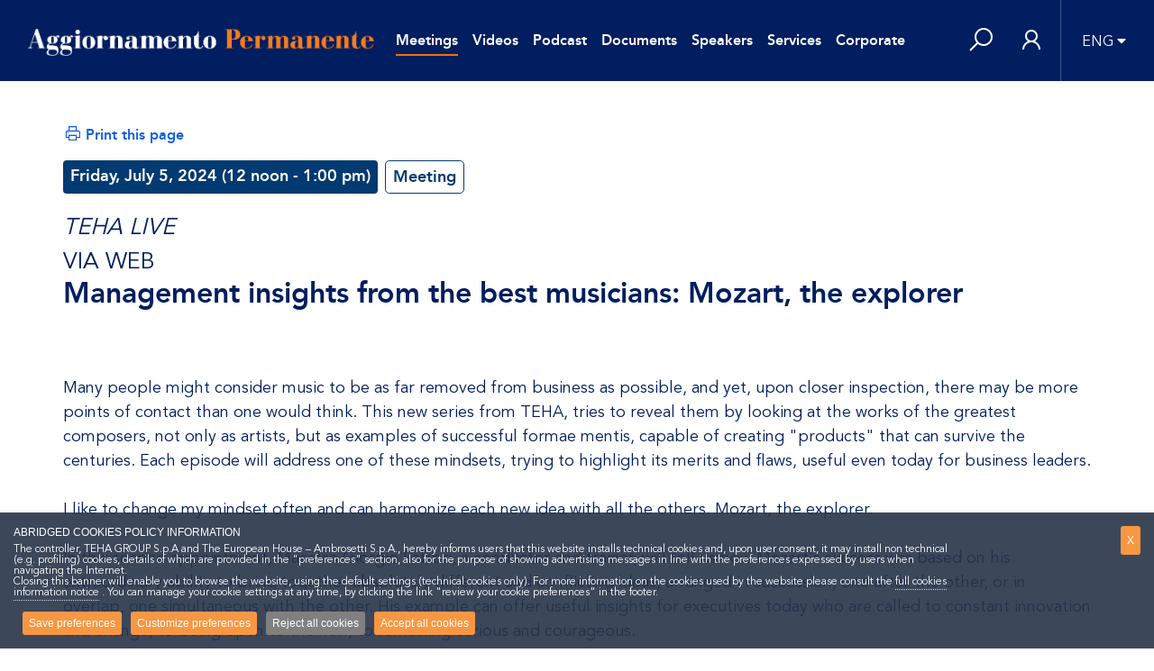

--- FILE ---
content_type: text/html; charset=UTF-8
request_url: https://www.aggiornamentopermanente.it/en/incontri/view/13456
body_size: 12686
content:
<!DOCTYPE html><html
lang="en" class="overflow-x-hidden---"><head><meta
charset="UTF-8"><meta
name="viewport" content="width=device-width, initial-scale=1"><meta
name="csrf-param" content="_csrf-frontend"><meta
name="csrf-token" content="CfY4QMwg5IgPHcbkmbmEPn-H6z3ntw2JCL5nlFPcIYJlxHArn3aq4jpui4n3y7dNCcW4X5PbWN5j6AyiGKVN7w=="><title>  TEHA LIVE   VIA WEB
Management insights from the best musicians: Mozart, the explorer</title><meta
property="og:site_name" content="The European House - Ambrosetti Management"><meta
property="og:type" content="article"><meta
property="og:url" content="https://www.aggiornamentopermanente.it/en/incontri/view/13456"><meta
name="twitter:card" content="summary"><meta
name="twitter:domain" content="https://www.aggiornamentopermanente.it"><meta
name="twitter:site" content="The European House - Ambrosetti Management"><meta
property="og:title" content="  TEHA LIVE   VIA WEB
Management insights from the best musicians: Mozart, the explorer"><meta
itemprop="name" content="  TEHA LIVE   VIA WEB
Management insights from the best musicians: Mozart, the explorer"><meta
name="description" content="Many people might consider music to be as far removed from business as possible, and yet, upon closer inspection, there may be more points of contact than one "><meta
property="og:description" content="Many people might consider music to be as far removed from business as possible, and yet, upon closer inspection, there may be more points of contact than one "><meta
name="twitter:description" content="Many people might consider music to be as far removed from business as possible, and yet, upon closer inspection, there may be more points of contact than one "><meta
property="og:image" content="https://www.aggiornamentopermanente.it/rimg/img_sessioni/13456-1706107506.jpg&amp;sc=event&amp;1758623979"><meta
property="twitter:image:src" content="https://www.aggiornamentopermanente.it/rimg/img_sessioni/13456-1706107506.jpg&amp;sc=event&amp;1758623979"><meta
itemprop="image" content="https://www.aggiornamentopermanente.it/rimg/img_sessioni/13456-1706107506.jpg&amp;sc=event&amp;1758623979"><link
href="https://www.aggiornamentopermanente.it/en/incontri/view/13456" rel="canonical"><link
href="/minify/4263bbc6d66e6d783a88c456d006ff8e.css" rel="stylesheet"><style>.dropdown-menu,
.list-group-item-action,
.list-group-item-action:hover, .list-group-item-action:focus,
.list-group-item-action:active,
.popover-body,.text-body,
.form-control-plaintext,
.form-control::placeholder,
.text-body-color,
.section-hero .caption h1,
.table-hover tbody tr:hover,
.spinner-border,
body {color: #001E60 !important}
.simplebar-scrollbar::before,
header,
.bg-body-color,
#menu-desktop,
#menu-mobile,
.bg-blue {background-color: #001E60 !important}
.event-type figure .date {background: rgba(2,58,113,.65) ;}
.event-type figure .date .inner-date {background: #001E60;}
div#gdpr-cookie-types > ul > li:nth-child(1)::before {content: "\A First-party (installed by the website manager) \A\A";}</style> <script src="/scripts/vendor/js/jquery.min.js?aa0ba0ce2cff4e8dc5785972774d74c5"></script> <script src="/scripts/jquery.ihavecookies.js?aa0ba0ce2cff4e8dc5785972774d74c5"></script> <script src="/scripts/purify.js?aa0ba0ce2cff4e8dc5785972774d74c5"></script> <script>var base_video = '/en/site/dynamic-video-modal';
var base_doc = '/en/site/dynamic-doc-modal';
var base_relatore = '/en/speaker/call-modal';
var base_libri = '/en/site/dynamic-book-modal';
var base_suggeriti = '/en/site/dynamic-booksuggeriti-modal';
var base_messaggi = '/en/myap/dynamic-messaggia-modal';
var base_parte = '/en/myap/dynamic-partecipazioni-modal';
var base_stats = '/en/site/statistics';
var base_video_search = '/en/video/search';
var base_incontri_search = '/en/incontri/search';
var free_query = '/en/site/freequery';
var wishlist = '/en/wishlist/change';
var base_experience = '/en/experience/call-modal';



var cookie_a = $.fn.ihavecookies.preference('analytics');

if (cookie_a) {	
    <!-- Matomo -->
    var _paq = window._paq = window._paq || [];
    /* tracker methods like "setCustomDimension" should be called before "trackPageView" */
    _paq.push(['trackPageView']);
    _paq.push(['enableLinkTracking']);
    (function() {
        var u="//analytics.ambrosetti.eu/";
        _paq.push(['setTrackerUrl', u+'matomo.php']);
        _paq.push(['setSiteId', '10']);
        var d=document, g=d.createElement('script'), s=d.getElementsByTagName('script')[0];
        g.async=true; g.src=u+'matomo.js'; s.parentNode.insertBefore(g,s);
    })();
    <!-- End Matomo Code -->
}</script> </head><body
class="overflow-x-hidden "><header
id="header"><nav
class="navbar navbar-expand-lg navbar-dark"><div
class="container-fluid">
<button
class="navbar-toggler d-block d-lg-none" type="button" data-toggle="collapse" data-target="#menu-mobile" aria-controls="menu-mobile" aria-expanded="false">
<i
class="las la-bars"></i>
</button><a
class="navbar-brand" href="/en"><img
src="/uploads/backend/ap-negative.png" class="img-fluid" alt="Aggiornamento Permanente"></a><div
class="collapse navbar-collapse" id="navbar-main"><ul
class="navbar-nav navbar-main"><li
class="nav-item"><a
class="nav-link active" href="/en/incontri">Meetings</a></li><li
class="nav-item"><a
class="nav-link " href="/en/video/?nfx=1">Videos</a></li><li
class="nav-item"><a
class="nav-link " href="/en/audio">Podcast</a></li><li
class="nav-item"><a
class="nav-link " href="/en/docs">Documents</a></li><li
class="nav-item"><a
class="nav-link " href="/en/speaker">Speakers</a></li><li
class="nav-item "><a
class="nav-link" href="/en/pages?view=servizio">Services</a></li><li
class="nav-item"><a
class="nav-link" href="https://www.ambrosetti.eu" target="_blank">Corporate</a></li></ul><div
class="modal fade" id="cognitoModal" tabindex="-1" aria-labelledby="cognitoModalLabel" aria-hidden="true"><div
class="modal-dialog modal-lg"><div
class="modal-content"><div
class="modal-header"><h5 class="modal-title" id="cognitoModalLabel">Login con Cognito</h5>
<button
type="button" class="btn-close" data-bs-dismiss="modal" aria-label="Close"></button></div><div
class="modal-body">
<iframe
id="cognitoFrame" src="" width="100%" height="500px" style="border: none;"></iframe></div></div></div></div><ul
class="navbar-nav"><li
class="nav-item"><div
class="nav-link" id="search-lens-focus" role="button">
<i
class="las la-search la-2x"></i></div></li></ul><div
class="modal fade" id="cognitoModal" tabindex="-1" aria-labelledby="cognitoModalLabel" aria-hidden="true"><div
class="modal-dialog modal-lg"><div
class="modal-content"><div
class="modal-header"><h5 class="modal-title" id="cognitoModalLabel">Login con Cognito</h5>
<button
type="button" class="btn-close" data-bs-dismiss="modal" aria-label="Close"></button></div><div
class="modal-body">
<iframe
id="cognitoFrame" src="" width="100%" height="500px" style="border: none;"></iframe></div></div></div></div></div><ul
class="navbar-nav flex-row align-items-center h-100"><li
class="nav-item d-xs-none">
<a
class="nav-link px-3 " href="/en/user/login" id="navbar-login" aria-haspopup="true" aria-expanded="false" title="Sign in">
<i
class="las la-user la-2x"></i>
</a></li></ul><ul
class="navbar-nav"><li
class="nav-item dropdown">
<a
id="navbar-lang" class="nav-link b-left dropdown-toggle pl-4 pr-0" data-close-others="true" data-hover="dropdown" role="button" data-toggle="dropdown" aria-haspopup="true" aria-expanded="false" href="javascript:;">ENG</a><div
class="dropdown-menu dropdown-menu-right">
<a
class="dropdown-item" href="/it/incontri/view/13456">ITALIAN</a><div></li></ul><div
class="modal fade" id="cognitoModal" tabindex="-1" aria-labelledby="cognitoModalLabel" aria-hidden="true"><div
class="modal-dialog modal-lg"><div
class="modal-content"><div
class="modal-header"><h5 class="modal-title" id="cognitoModalLabel">Login con Cognito</h5>
<button
type="button" class="btn-close" data-bs-dismiss="modal" aria-label="Close"></button></div><div
class="modal-body">
<iframe
id="cognitoFrame" src="" width="100%" height="500px" style="border: none;"></iframe></div></div></div></div></div><div
id="search-input-content" class="fixed-top shadow d-none navbar-expand-lg"><form
id="frmRicerca" class="d-flex h-100"><div
class="input-group h-100 bg-light">
<input
id="query-input" name="q" type="text" class="form-control rounded-0 font-xl h-100 px-5 border-0 shadow-none" placeholder="Search..." value="" /><div
class="input-group-append">
<button
id="search-lens-close" class="btn btn-light rounded-0" type="button"><i
class="las la-times la-3x"></i></button></div></div></form></div><div
class="modal fade" id="cognitoModal" tabindex="-1" aria-labelledby="cognitoModalLabel" aria-hidden="true"><div
class="modal-dialog modal-lg"><div
class="modal-content"><div
class="modal-header"><h5 class="modal-title" id="cognitoModalLabel">Login con Cognito</h5>
<button
type="button" class="btn-close" data-bs-dismiss="modal" aria-label="Close"></button></div><div
class="modal-body">
<iframe
id="cognitoFrame" src="" width="100%" height="500px" style="border: none;"></iframe></div></div></div></div></nav><div
class="modal fade" id="cognitoModal" tabindex="-1" aria-labelledby="cognitoModalLabel" aria-hidden="true"><div
class="modal-dialog modal-lg"><div
class="modal-content"><div
class="modal-header"><h5 class="modal-title" id="cognitoModalLabel">Login con Cognito</h5>
<button
type="button" class="btn-close" data-bs-dismiss="modal" aria-label="Close"></button></div><div
class="modal-body">
<iframe
id="cognitoFrame" src="" width="100%" height="500px" style="border: none;"></iframe></div></div></div></div></header><div
class="collapse" id="menu-mobile"><div
class="menu-header">
<button
class="navbar-toggler" type="button" data-toggle="collapse" data-target="#menu-mobile" aria-controls="menu-mobile" aria-expanded="false">
<i
class="las la-times"></i>
</button>
<a
class="navbar-brand" href="/en"><img
src="/uploads/backend/ap-negative.png" class="img-fluid" alt="Aggiornamento Permanente" style="max-height: 20px;margin: 10px 0;"></a></div><ul
class="navbar-nav "><li
class="nav-item"><a
class="nav-link active" href="/en/incontri">Meetings</a></li><li
class="nav-item"><a
class="nav-link " href="/en/video/?nfx=1">Videos</a></li><li
class="nav-item"><a
class="nav-link " href="/en/audio">Podcast</a></li><li
class="nav-item"><a
class="nav-link " href="/en/docs">Documents</a></li><li
class="nav-item"><a
class="nav-link " href="/en/speaker">Speakers</a></li><li
class="nav-item "><a
class="nav-link" href="/en/pages?view=servizio">Services</a></li><li
class="nav-item"><a
class="nav-link" href="https://www.ambrosetti.eu" target="_blank">Corporate</a></li></ul></div><div
class="modal fade" id="cognitoModal" tabindex="-1" aria-labelledby="cognitoModalLabel" aria-hidden="true"><div
class="modal-dialog modal-lg"><div
class="modal-content"><div
class="modal-header"><h5 class="modal-title" id="cognitoModalLabel">Login con Cognito</h5>
<button
type="button" class="btn-close" data-bs-dismiss="modal" aria-label="Close"></button></div><div
class="modal-body">
<iframe
id="cognitoFrame" src="" width="100%" height="500px" style="border: none;"></iframe></div></div></div></div><main><section
class="page-content border-bottom"><div
class="container py-4 py-lg-5"><div
class="row"><div
class="col-lg-12 order-2 order-lg-1"><div
class="row no-gutters align-items-center mb-3"><div
class="col-auto">
<a
href="#" onclick="window.print();return false;" class="text-tertiary font-weight-600" data-toggle="tooltip" title="Print this page"><i
class="las la-print la-lg"></i><span
class="d-none d-sm-inline mx-1">Print this page</span></a></div></div><div
class="row"><div
class="col-lg-12"><div
class="row no-gutters align-items-center mb-3"><div
class="col-auto mr-2"><h4 class="my-0 d-flex align-content-around flex-nowrap">
<span
class="badge badge-primary p-2 mr-2 text-wrap pe-none">
Friday, July  5, 2024 (12 noon - 1:00 pm)									</span>
<span
class="btn btn-outline-primary font-weight-600 font-lg btn-lg py-1 px-2 pe-none">
Meeting									</span></h4></div><div
class="col"></div></div><div
class="equal-height-inside-secondary"><h2 class="font-weight-600 mb-4"><cite><small><i>TEHA LIVE</i><br></small></cite><data><small>VIA WEB<br></small></data>
Management insights from the best musicians: Mozart, the explorer</h2><div
class="location-share">
<span>   </span>
<br><br></div></div><div
class="media p-0 col-xl-6 col-lg-6 "></div></div></div><div
class="introtext block font-lg mb-5"><p>Many people might consider music to be as far removed from business as possible, and yet, upon closer inspection, there may be more points of contact than one would think. This new series from TEHA, tries to reveal them by looking at the works of the greatest composers, not only as artists, but as examples of successful formae mentis, capable of creating &quot;products&quot; that can survive the centuries. Each episode will address one of these mindsets, trying to highlight its merits and flaws, useful even today for business leaders.<br
/>
&nbsp;<br
/>
I like to change my mindset often and can harmonize each new idea with all the others. Mozart, the explorer.<br
/>
&nbsp;<br
/>
In this second appointment, Maestro Giorgio Fabbri, a conductor and trainer, will tell us how Mozart&#39;s success was based on his extraordinary ability to bring together absolutely different and conflicting ideas, arranged in succession, one after the other, or in overlap, one simultaneous with the other. His example can offer useful insights for executives today who are called to constant innovation and change, to being open to the new, to remaining curious and courageous.<br
/>
&nbsp;<br
/>
In particular, it will touch on:<ul><li>Mozart, the MultiMindset &quot;manager&quot;</li><li>The universal principle: variety</li><li>Harmoniously combining ever-changing inputs.</li></ul></p></div><div
class="block mb-5 w-100"><h4 class="heading mb-4">Speaker</h4><div
class="row"><div
class="col-lg-6 mb-4"><div
class="card card-member border bg-light h-100"><div
class="card-body"><div
class="row align-items-center"><div
class="col"><h5 class="font-weight-600">Giorgio Fabbri</h5><p><em>Orchestra Director and musician</em></p></div></div></div></div></div></div></div><div
class="block mb-5 w-100"><h4 class="heading mb-4">Programme</h4><div
class="row"><div
class="col-lg-12 mb-0"><table
class="table programma m-0 border-top-0"><tr><td
colspan="2" class="time font-weight-bold border-top-0">
July 05, 2024</td></tr><tr><td
class="time" nowrap>
12 noon - 12:45 pm</td><td
class="text">
Management insights from the best musicians: Mozart, the explorer</td></tr><tr><td
class="time" nowrap>
12:45 pm - 1:00 pm</td><td
class="text">
Debate</td></tr></table></div></div></div><section
class="section-event-docs-meeting mb-5"><div
class="container"><h4 class="heading mb-4">Documenti dell'incontro</h4><div
class="row"><div
class="col-lg-6 mb-4"><article
class="row doc-type h-100 align-items-center"><figure
class="col"><div
data-toggle="modal" data-target="#private" rel="13456">
<img
class="img-fluid shadow" src="/images/incontri/clean/flat-ni-ext.png" alt="Nota informativa" /></div></figure><div
class="col-6 col-lg-8"><h4 class="title"><div
data-toggle="modal" data-target="#private" rel="13456">
<cite><small><i>TEHA LIVE</i><br></small></cite><data><small>VIA WEB<br></small></data>
Management insights from the best musicians: Mozart, the explorer</div></h4><p>
<strong>Nota informativa</strong></p><div
class="footer-info"><div
class="share"></div></div></div></article></div><div
class="col-lg-6 mb-4"><article
class="row doc-type h-100 align-items-center"><figure
class="col"><div
data-toggle="modal" data-target="#private" rel="13456">
<img
class="img-fluid shadow" src="/images/incontri/clean/flat-kit-ext.png" alt="Kit" /></div></figure><div
class="col-6 col-lg-8"><h4 class="title"><div
data-toggle="modal" data-target="#private" rel="13456">
<cite><small><i>TEHA LIVE</i><br></small></cite><data><small>VIA WEB<br></small></data>
Management insights from the best musicians: Mozart, the explorer</div></h4><p>
<strong>Kit</strong></p></div></article></div><div
class="col-lg-6 mb-4"><article
class="row doc-type h-100 align-items-center"><figure
class="col">
<a
href="/en/incontri/elencopartecipanti/13456" target="_blank">
<img
class="img-fluid shadow" src="/images/incontri/clean/flat-ep-ext.png" alt="List of participants" />
</a></figure><div
class="col-6 col-lg-8"><h4 class="title"><a
href="/en/incontri/elencopartecipanti/13456" target="_blank">List of participants</a></h4><p>
The European House Ambrosetti</p><div
class="footer-info"><div
class="share"></div></div></div></article></div></div></div></section><section
class="section-event-docs mb-5"><div
class="container"><h4 class="heading mb-4">Documents</h4><div
class="row"><div
class="col-lg-6 mb-5"><article
class="row doc-type h-100 align-items-center"><figure
class="col"><div
data-toggle="modal" data-target="#private" rel="16910"><div
class="image image-doc shadow">
<img
class="img-fluid lazyload" src="/images/placeholder34.png" data-src="/rsite/attachments/preview/51m06pjz9yl-sx326-bo1204203200--20221118122241.jpg&sc=doclistp&1758635457" alt="TEHA LIVEVIA WEB
Management insights from the best musicians: Mozart, the explorer" /></div></div></figure><div
class="col-6 col-lg-8"><h4 class="title"><div
data-toggle="modal" data-target="#private" rel="16910">
Strategia Oceano Blu. Vincere senza competere</div></h4><div
class="footer-info my-2"><a
href="https://www.google.it/books/edition/Strategia_oceano_blu_Vincere_senza_compe/49QprgEACAAJ?hl=it" class="badge badge-light-primary font-sm font-weight-400" target="_blank"><i
class="fas fa-external-link-alt"></i> web link</a></div><p>
W. Chan Kim , Renée Mauborgne</p><p>Rizzoli</p><div
class="footer-info"><div
class="share"></div></div></div></article></div><div
class="col-lg-6 mb-5"><article
class="row doc-type h-100 align-items-center"><figure
class="col"><div
data-toggle="modal" data-target="#private" rel="21122"><div
class="image image-doc shadow">
<img
class="img-fluid lazyload" src="/images/placeholder34.png" data-src="/rsite/attachments/preview/immagine-2024-06-26-110039-20240626110112.png&sc=doclistp&1758635479" alt="TEHA LIVEVIA WEB
Management insights from the best musicians: Mozart, the explorer" /></div></div></figure><div
class="col-6 col-lg-8"><h4 class="title"><div
data-toggle="modal" data-target="#private" rel="21122">
How to Succeed with Radical Innovation</div></h4><div
class="footer-info my-2"><a
href="https://sloanreview.mit.edu/article/how-to-succeed-with-radical-innovation/" class="badge badge-light-primary font-sm font-weight-400" target="_blank"><i
class="fas fa-external-link-alt"></i> web link</a></div><p>
Frieda Klotz, J.P. Eggers</p><p>MIT Sloan Management Review</p><div
class="footer-info"><div
class="share"></div></div></div></article></div><div
class="col-lg-6 mb-5"><article
class="row doc-type h-100 align-items-center"><figure
class="col"><div
data-toggle="modal" data-target="#private" rel="21123"><div
class="image image-doc shadow">
<img
class="img-fluid lazyload" src="/images/placeholder43.png" data-src="/rsite/attachments/preview/screenshot-2024-06-26-110409-20240626110538.png&sc=doclistl&1758635496" alt="TEHA LIVEVIA WEB
Management insights from the best musicians: Mozart, the explorer" /></div></div></figure><div
class="col-6 col-lg-8"><h4 class="title"><div
data-toggle="modal" data-target="#private" rel="21123">
Mozart: i primi anni - WikiMusic del 29/01/2017</div></h4><div
class="footer-info my-2"><a
href="https://www.raiplaysound.it/playlist/wolfgangamadeusmozart" class="badge badge-light-primary font-sm font-weight-400" target="_blank"><i
class="fas fa-external-link-alt"></i> web link</a></div><p></p><p>Rai Play Sound</p><div
class="footer-info"><div
class="share"></div></div></div></article></div><div
class="col-lg-6 mb-5"><article
class="row doc-type h-100 align-items-center"><figure
class="col"><div
data-toggle="modal" data-target="#private" rel="21124"><div
class="image image-doc shadow">
<img
class="img-fluid lazyload" src="/images/placeholder34.png" data-src="/rsite/attachments/preview/61pcfuf9brl-sl1395--20240626110746.jpg&sc=doclistp&1758635514" alt="TEHA LIVEVIA WEB
Management insights from the best musicians: Mozart, the explorer" /></div></div></figure><div
class="col-6 col-lg-8"><h4 class="title"><div
data-toggle="modal" data-target="#private" rel="21124">
Multipotenziali: Chi sono e come cambieranno il mondo del lavoro</div></h4><div
class="footer-info my-2"><a
href="https://www.google.it/books/edition/Multipotenziali/_qBTDwAAQBAJ?hl=it&gbpv=0" class="badge badge-light-primary font-sm font-weight-400" target="_blank"><i
class="fas fa-external-link-alt"></i> web link</a></div><p>
Fabio Mercanti</p><p>Ultra</p><div
class="footer-info"><div
class="share"></div></div></div></article></div><div
class="col-lg-6 mb-5"><article
class="row doc-type h-100 align-items-center"><figure
class="col"><div
data-toggle="modal" data-target="#private" rel="21125"><div
class="image image-doc shadow">
<img
class="img-fluid lazyload" src="/images/placeholder34.png" data-src="/rsite/attachments/preview/screenshot-2024-06-26-111324-20240626111342.png&sc=doclistp&1758635568" alt="TEHA LIVEVIA WEB
Management insights from the best musicians: Mozart, the explorer" /></div></div></figure><div
class="col-6 col-lg-8"><h4 class="title"><div
data-toggle="modal" data-target="#private" rel="21125">
Trasformazioni vincenti</div></h4><p>
Micheal Mankins, Patrick Litre</p><p>Harvard Business Review Italia</p><div
class="footer-info"><div
class="share"></div></div></div></article></div></div></div></section><section
class="section-event-video mb-5"><div
class="container"><h4 class="heading mb-4">Video of the meeting</h4><div
class="row"><div
class="col-xl-3 col-lg-4 col-sm-6 mb-4 equal-height"><article
class="video-type hover-effect---"><div
class="wrapper"><figure
class="position-relative rounded-xl overflow-hidden">
<a
href="/en/site/dynamic-video-player?id=8817&solohd=0" data-iframe="true" data-toggle="light-gallery-video">
<img
src="/rsite/attachments/preview/fabbri-20240708170728.jpg" class="img-fluid rounded-xl">
</a></figure><div
class="article-detail"><h5 class="title"><a
href="/en/site/dynamic-video-player?id=8817&solohd=0" data-iframe="true" data-toggle="light-gallery-video">Spunti di management dai grandi della musica: Mozart, l’esploratore</a></h5><div
class="author mt-3 show-on-focus"><div
class="media align-items-center justify-content-between"><div
class="contain-speaker flex-column"><h6 class="my-0">Giorgio Fabbri</h6><span>Direttore d'orchestra e musicista</span></div></div></div></div></div></article></div></div></div></section></div></div></div></section></main><footer
id="footer"><div
class="footer-bottom"><div
class="container"><div
class="row justify-content-between"><div
class="col-lg col-social">
<a
class="navbar-brand" href="https://www.ambrosetti.eu" target="_blank">
<img
src="/uploads/backend/Logo The European House - Ambrosetti_standard_trasparente.png" alt="Aggiornamento Permanente">
</a></div><div
class="col-lg col-social d-block text-center">
<span
class="d-block">
The European House - Ambrosetti SPA<br>&copy; 2026 All rights reserved.
</span></div><div
class="col-lg col-social"><ul
class="nav nav-social ml-auto"><li
class="nav-item d-none d-md-block">
<span
class="px-2">Follow us on</span></li><li
class="nav-item">
<a
href="https://www.linkedin.com/showcase/aggiornamento-permanente/" class="nav-link" target="_blank"><i
class="lab la-linkedin-in"></i></a></li></ul></div></div><div
class="row mt-5 justify-content-center"><div
class="col-lg-auto col-social">
<img
src="https://delivery.ambrosetti.eu/images/corporate/logo-iso.png" alt="TUV" style="max-height: 75px;"></div><div
class="col-lg-auto col-social">
<img
src="https://delivery.ambrosetti.eu/images/corporate/top-employer-italy-2025.webp" alt="Top Employer" style="max-height: 75px;"></div></div></div></div></footer><div
id="private" class="modal fade" data-keyboard="false" data-backdrop="true" tabindex="-1" role="dialog" aria-labelledby="privateArea"><div
class="modal-dialog" role="document"><div
class="modal-content"><div
class="modal-body">
<button
type="button" class="close bg-secondary text-white" data-dismiss="modal" aria-label="Close">
<i
class="las la-times"></i>
</button><div
class="px-5 py-5"><h5 class="modal-title mb-4">Enter the reserved area</h5><div
class="row no-gutters"><div
class="col"><p>Access is restricted to the members of Aggiornamento Permanente</p><ul
class="list-inline"><li>For more info:</li><li><a
href="tel:+39 02 46753.707"><i
class="fas fa-phone-alt"></i> &nbsp; +39 02 46753.707</a></li><li><a
href="mailto:ap@ambrosetti.eu"><i
class="fas fa-envelope"></i> &nbsp; ap@ambrosetti.eu</a></li></ul></div></div></div></div></div></div></div><div
class="modal modal-user fade in" id="experience" tabindex="-1" role="dialog" aria-labelledby="experience" aria-hidden="true"><div
id="esperienza"><div
class="modal-dialog modal-dialog-centered modal-xl modal-dialog-scrollable" role="document" id="experience-content"></div></div></div> <script src="/minify/79239431982927b51e10e8aef59a8cad.js"></script> <script>$(document).ready(function() {
	$('#frmRicerca').on('submit', function(event) {
		event.preventDefault();
		
		// Ottenere l'input dell'utente
		let userInput = $('#query-input').val();
		
		// Sanitizzare l'input usando DOMPurify
		let sanitizedInput = DOMPurify.sanitize(userInput);
		
		// Visualizzare l'input sanitizzato
		$('#query-input').val(sanitizedInput);
		//$('#query-input').text(sanitizedInput);
	});
});
$(document).ready(function() {
options = {
    onAccept: function() {
    },
    cookieTypes: [
        {
            type: 'Functional',
            value: 'login',
            description: 'Cookie that shows whether the user is logged in to the website.'
        },         
        {
            type: 'Analytics',
            value: 'analytics',
            description: 'Used to gather aggregated information on user navigation to optimize the navigation experience and the services provided.'
        },
                /*{
            type: 'Profiling',
            value: 'profilazione',
            description: "Cookies designed to create user profiles and used to send advertising messages in line with the preferences expressed by the same user in the context of web-browsing, the user's prior consent is required."
        }*/        

    ],
    expires: 30,
    delay: 1000,
    link: 'pages?view=cookies',
    title: 'ABRIDGED COOKIES POLICY INFORMATION',
    fixedCookieTypeLabel: 'Technical',
    fixedCookieTypeDesc: 'Website management Used for the operation and safe and efficient exploration of the website.',
    acceptBtnLabel: 'Save preferences',
    advancedBtnLabel: 'Customize preferences',
    rejectBtnLabel: 'Reject all cookies',
    acceptAllBtnLabel: 'Accept all cookies',
    message: "The controller, TEHA GROUP S.p.A and The European House – Ambrosetti S.p.A., hereby informs users that this website installs technical cookies and, upon user consent, it may install non technical (e.g. profiling) cookies, details of which are provided in the &quot;preferences&quot; section, also for the purpose of showing advertising messages in line with the preferences expressed by users when navigating the Internet. <br>Closing this banner will enable you to browse the website, using the default settings (technical cookies only). For more information on the cookies used by the website please consult the ",
    moreInfoLabel: "full cookies information notice",
    messagePost: ". You can manage your cookie settings at any time, by clicking the link &quot;review your cookie preferences&quot; in the footer.",
    cookieTypesTitle: '<br>PREFERENCES'
    };
        $('body').ihavecookies(options);
        $('#gdpr-cookie-accept').on('click', function(){
            $('body').ihavecookies(options, 'reinit');
        });
        $('#close-cookie-message').on('click', function(){
            $('body').ihavecookies(options, 'reinit');
        });
        $('#ihavecookiesBtn').on('click', function(){
            $('body').ihavecookies(options, 'reinit');
        });        
	setTimeout(function() {
		$('#gdpr-cookietype-analytics').attr('data-auto', 'off');
		$('#gdpr-cookietype-login').attr('data-auto', 'off');
		//$('#gdpr-cookietype-profilazione').attr('data-auto', 'off');
	},1500);
});
$(document).ready(function () {
	$("#cognito-login").click(function (e) {
		e.preventDefault();
		
		let cognitoUrl = "https://eu-west-1m1bqegfph.auth.eu-west-1.amazoncognito.com/login?client_id=usvn2jtgbjjp2a09njlo6qfm4&response_type=code&scope=email+openid+phone+aws.cognito.signin.user.admin+profile&lang=en&redirect_uri=" + encodeURIComponent("https://www.aggiornamentopermanente.it/en/cognito/callback");

		let w = 600;
		let h = 700;
		
		// Ottieni le dimensioni dello schermo
		let screenWidth = window.screen.width;
		let screenHeight = window.screen.height;

		// Calcola la posizione per centrare la finestra
		let left = (screenWidth - w) / 2;
		let top = (screenHeight - h) / 2;

		// Opzioni per la finestra
		let windowFeatures = "width="+w+",height="+h+",top="+top+",left="+left+",noopener,noreferrer,resizable=0,scrollbars=0,status=0,toolbar=0,location=0,menubar=0";

		// Apri la finestra centrata
		let newWindow = window.open(cognitoUrl, "cognito", windowFeatures);

		// Verifica se la finestra è stata bloccata
		// if (!newWindow) {
		// 	alert("Popup bloccato! Abilita i popup per questo sito.");
		// }


	});
});

window.addEventListener("storage", function(event) {
	if (event.key === "loginCognitoSuccess" && event.newValue === "true") {
		localStorage.removeItem("loginCognitoSuccess");
		location.reload();
	}
});</script> <script>jQuery(window).on('load', function () {

    var cookie_a = $.fn.ihavecookies.preference('analytics');
    var tua_email = '';
    var evento_multi = 0
	
    $('.radio_figlio').change(function(){
        var tipo_iscrizione = $(this).attr('data-tipo_iscrizione');
        var posizione = $(this).attr('data-posizione');
        
        if (tipo_iscrizione == 'iscrizione') {
            var limitazione = $(this).attr('data-limitazione');
            var request_text = $(this).attr('data-request_text');
            var reject_text = $(this).attr('data-reject_text');
            var confirm_text = $(this).attr('data-confirm_text'); 
            
            $('#isc_'+posizione).attr('data-limitazione',limitazione);
            $('#isc_'+posizione).attr('data-request_text',request_text);
            $('#isc_'+posizione).attr('data-reject_text',reject_text);
            $('#isc_'+posizione).attr('data-confirm_text',confirm_text);

            $('#isc_'+posizione).attr('data-id',$(this).val());
            $('#richiesta_'+posizione).addClass('d-none');
            $('#isc_'+posizione).removeClass('d-none');
        }
        else {
            var limitazione = $(this).attr('data-limitazione');
            var request_text = $(this).attr('data-request_text');
            var reject_text = $(this).attr('data-reject_text');
            var confirm_text = $(this).attr('data-confirm_text'); 
            
            $('#richiesta_'+posizione).attr('data-limitazione',limitazione);
            $('#richiesta_'+posizione).attr('data-request_text',request_text);
            $('#richiesta_'+posizione).attr('data-reject_text',reject_text);
            $('#richiesta_'+posizione).attr('data-confirm_text',confirm_text);

            $('#richiesta_'+posizione).attr('data-id',$(this).val());
            $('#isc_'+posizione).addClass('d-none');
            $('#richiesta_'+posizione).removeClass('d-none'); 
        }

        
        if ($(this).data('tipo') == 'Dal vivo' || $(this).data('tipo') == 'In presenza') {
            $('.solovivo'+$(this).data('posizione')).show().css('visibility', 'visible').addClass('mb-3 d-flex');
        }
        else {
            $('.solovivo'+$(this).data('posizione')).hide().css('visibility', 'hidden').removeClass('mb-3 d-flex');
        }

        if (evento_multi) {
            $.ajax({
                type: 'POST',
                url: '/en/incontri/campi-aggiuntivi-async',
                data: { ei: $(this).val(), _csrf:'CfY4QMwg5IgPHcbkmbmEPn-H6z3ntw2JCL5nlFPcIYJlxHArn3aq4jpui4n3y7dNCcW4X5PbWN5j6AyiGKVN7w==' },
                success: function (html) { 
                    let utf8Html = convertToUTF8(html);
                    $('#box-campi-aggiuntivi').html(utf8Html);
                }
            });					
        }
    });


    $('.btn-iscriviti').click(function(event) {
		var _btn = $(this);
        var btn_text = _btn.html();
		_btn.html(_btn.attr('data-loading-text'));

        var action = $(this).attr('data-action');
        var limitazione = $(this).attr('data-limitazione');
        var request_text = $(this).attr('data-request_text');
        var reject_text = $(this).attr('data-reject_text');
        var confirm_text = $(this).attr('data-confirm_text');

        var event_id = $(this).attr('data-id');
        var event_title = $(this).attr('data-title').replace('\'','');
        
        var padre = 0;
        if (typeof $(this).data('padre') !== 'undefined') {
            padre = $(this).data('padre');
        }
        if (event_id == 0) {
            Swal.fire({
                text: 'Selezionare un opzione!',
                icon: 'error',
                confirmButtonText: 'OK'                    
            }); 
            _btn.html(btn_text); 
            return false;
        }

        if (action == 'subscribe' && limitazione) {
            Swal.fire({
                text: request_text,
                icon: 'question',
                showConfirmButton: true,
                confirmButtonText: 'SI',
                showDenyButton: true,
                denyButtonText:  'NO',
                allowOutsideClick: false,
                position: 'center'
            }).then((result) => {
                if (result.isConfirmed) {
                    if (confirm_text != '') {
                    Swal.fire({
                        text: confirm_text,
                        icon: 'success',
                        confirmButtonText: 'OK'                    
                    });
                }
                    iscrizione(action, event_id, event_title, padre, _btn, btn_text);
                }
                else if (result.isDenied) {
                    if (reject_text != '') {
                    Swal.fire({
                        text: reject_text,
                        icon: 'error',
                        confirmButtonText: 'OK'                    
                    });
                    }
                    _btn.html(btn_text);
                    return false;
                }
            });
        }
        else {
            iscrizione(action, event_id, event_title, padre, _btn, btn_text);
        }

    });

    function iscrizione (action, event_id, event_title, padre, _btn, btn_text) {
        var url = '/en/incontri/change-iscrizione';

        var numero_ospiti = '';
        if ($('#top_numero_ospiti_'+event_id).length && $('#top_numero_ospiti_'+event_id).val() != '') {
            numero_ospiti = $('#top_numero_ospiti_'+event_id).val();
        }
        if ($('#bottom_numero_ospiti_'+event_id).length && $('#bottom_numero_ospiti_'+event_id).val() != '') {
            numero_ospiti = $('#bottom_numero_ospiti_'+event_id).val();
        }
                
        if (($('#top_numero_ospiti_'+event_id).length || $('#bottom_numero_ospiti_'+event_id).length) && numero_ospiti === '') {
            Swal.fire({
                text: 'Select the number of accompanying persons!',
                icon: 'error',
                confirmButtonText: 'OK'                    
            });             
            _btn.html(btn_text);         
            return false;                
        }
                
        if ($('#top_incluso_pranzo_'+event_id).length || $('#bottom_incluso_pranzo_'+event_id).length) {
            var stop = true;
            $.each($("input[class='top_incluso_pranzo']:checked"), function() {
                stop = false;
            });
            $.each($("input[class='bottom_incluso_pranzo']:checked"), function() {
                stop = false;
            });                    
            if (stop) { 
                Swal.fire({
                    text: 'Select if you come for lunch!',
                    icon: 'error',
                    confirmButtonText: 'OK'                    
                });                
                _btn.html(btn_text);               
                return false;
            }
        }

        var incluso_pranzo = 0;
        if ($('#top_incluso_pranzo_'+event_id).length && $('#top_incluso_pranzo_'+event_id).is(':checked')) {
            incluso_pranzo = 1;
        }
        if ($('#bottom_incluso_pranzo_'+event_id).length && $('#bottom_incluso_pranzo_'+event_id).is(':checked')) {
            incluso_pranzo = 1;
        }
        
        var error = false;
        $('input.required').each(function(ind, elem) {
            var nascosto = false;
            if ($(this).data('campo_aggiuntivo_id') !== undefined) {
                var campo_aggiuntivo_id = $(this).data('campo_aggiuntivo_id');
                if ($('#campo_aggiuntivo_'+campo_aggiuntivo_id).css('display') === 'none') {
                    nascosto = true;
                }
            }
                
            if (!nascosto) {
                if ($(this).val() == '') {
                    $(this).removeClass('is-valid').addClass('is-invalid');
                    $('#' + $(this).attr('id') + '_er').show();
                    console.log('ERR: input required: '+$(this).attr('id'));
                    error = true;
                    return false;
                } else {
                    $(this).removeClass('is-invalid').addClass('is-valid');
                    $('#' + $(this).attr('id') + '_er').hide();
                }
            }
        });

        $('textarea.required').each(function(ind, elem) {
            var nascosto = false;
            if ($(this).data('campo_aggiuntivo_id') !== undefined) {
                var campo_aggiuntivo_id = $(this).data('campo_aggiuntivo_id');
                if ($('#campo_aggiuntivo_'+campo_aggiuntivo_id).css('display') === 'none') {
                    nascosto = true;
                }
            }
                
            if (!nascosto) {
                let parts = $(this).attr('id').split('_');
                let id = parts[1];

                if ($(this).val() == '') {
                    $(this).addClass('is-invalid').removeClass('is-valid');
                    $('#input_' + id + '_er').show();
                    console.log('ERR: textarea required: '+id);
                    error = true;
                    return false;
                } else {
                    $(this).removeClass('is-invalid').addClass('is-valid');
                    $('#input_' + id + '_er').hide();
                }
            }
        });	

        $('select.required').each(function(ind, elem) {
            var nascosto = false;
            if ($(this).data('campo_aggiuntivo_id') !== undefined) {
                var campo_aggiuntivo_id = $(this).data('campo_aggiuntivo_id');
                if ($('#campo_aggiuntivo_'+campo_aggiuntivo_id).css('display') === 'none') {
                    nascosto = true;
                }
            }

            if ($(this).val() == '' && !nascosto) {
                $(this).removeClass('is-valid').addClass('is-invalid');
                $('#' + $(this).attr('id') + '_er').show();
                console.log('ERR: select required: '+$(this).attr('id'));
                error = true;
                return false;
            } else {
                $(this).removeClass('is-invalid').addClass('is-valid');
                $('#' + $(this).attr('id') + '_er').hide();
            }
        });

        $('div.mandatory').each(function (ind, elem) {
            if ($(this).css('display') !== 'none') {
                //console.log('controlla '+$(this).attr('id'));
                var set_mandatory = false;
                var obj = null;
                $(this).find('input').each(function() {
                    obj = $(this);
                    if ($(this).is(':checked')) {
                        set_mandatory = true;	
                    }
                });

                if (!set_mandatory) {
                    obj.parents('div .form-group').removeClass('alert-success-outline').addClass('alert-danger-outline');
                    var id = $(this).attr('id').replace('campo_aggiuntivo_','');
                    $('#control_'+id+'_er').show();
                    console.log('ERR: div mandatory: '+id);
                    error = true;
                    return false;
                }
                else {
                    obj.parents('div .form-group').removeClass('alert-danger-outline').addClass('alert-success-outline');
                    var id = $(this).attr('id').replace('campo_aggiuntivo_','');
                    $('#control_'+id+'_er').hide();
                }
            }
        });

        if (error) {
            _btn.html(btn_text); 
            return false;
        }

        
		

        var formData = new FormData();
        formData.append('action', action);
        formData.append('event_id', event_id);
        formData.append('padre', padre);
        formData.append('numero_ospiti', numero_ospiti);
        formData.append('incluso_pranzo', incluso_pranzo);
        formData.append('_csrf', 'CfY4QMwg5IgPHcbkmbmEPn-H6z3ntw2JCL5nlFPcIYJlxHArn3aq4jpui4n3y7dNCcW4X5PbWN5j6AyiGKVN7w==');

        $('.tag_campo').each(function() {
            var tagName = this.tagName.toLowerCase(); // Nome del tag in minuscolo
            var inputType = $(this).attr('type'); // Tipo di input (se applicabile)
            var elementName = $(this).attr('name'); // Ottieni l'attributo name

            if (tagName === 'input') {
                if (inputType === 'checkbox') {
                    if ($(this).prop('checked')) {
                        formData.append(elementName, $(this).val());
                    }
                } else if (inputType === 'radio') {
                    if ($(this).prop('checked')) {
                        formData.append(elementName, $(this).val());
                    }
                } else if (inputType === 'file') {
                    var fileInput = $(this)[0].files[0];
                    if (fileInput) {
                        formData.append(elementName, fileInput);
                    }
                } else {
                    if ($(this).prop('checked')) {
                        formData.append(elementName, $(this).val());
                    }
                }
            } else if (tagName === 'select') {
                formData.append(elementName, $(this).val());
            } else if (tagName === 'textarea') {
                formData.append(elementName, $(this).val());
            } else {
                formData.append(elementName, $(this).val());
            }
        });

		$.ajax({
		    type:'POST',
		    url: url,
		    data: formData,
            contentType: false,  // Necessario per invio di file
            processData: false,  // Evita la conversione dei dati
		    success: function(response) {
                response = $.parseJSON(response);
                if(response.error == false) {
                    Swal.fire({
                        text: response.data,
                        icon: 'success',
                        confirmButtonText: 'OK'                    
                    }).then((result) => {
                        location.reload();
                    }); 
                }
                else {
                    Swal.fire({
                        text: response.message,
                        icon: 'error',
                        confirmButtonText: 'OK'                    
                    }).then((result) => {
                        location.reload();
                    });                   
                    
                }
            },
            error: function(response) {
                Swal.fire({
                    text: 'Si \u00E8 verificato un errore. Ti preghiamo di riprovare più tardi.\u000A\u000ASe il problema persiste non esitare a contattarci.',
                    icon: 'error',
                    confirmButtonText: 'OK'                    
                });

                console.log(response);
            }	    
        });
    }
    
    $('.btn-richiesta-iscrizione').click(function() {
        var _btn = $(this);
        var btn_text = _btn.html();
        _btn.html(_btn.attr('data-loading-text'));

        var action = $(this).attr('data-action');
        var limitazione = $(this).attr('data-limitazione');
        var request_text = $(this).attr('data-request_text');
        var reject_text = $(this).attr('data-reject_text');
        var confirm_text = $(this).attr('data-confirm_text');        

        var event_id = $(this).attr('data-id');
        var event_title = $(this).attr('data-title').replace('\'','');        

        var padre = 0;
        if (typeof $(this).data('padre') !== 'undefined') {
            padre = $(this).data('padre');
        }
        if (event_id == 0) {
            Swal.fire({
                text: 'Selezionare un opzione!',
                icon: 'error',
                confirmButtonText: 'OK'                    
            });            
            return false;
        }
                
        if (action == 'subscribe' && limitazione) {
            Swal.fire({
                text: request_text,
                icon: 'question',
                showConfirmButton: true,
                confirmButtonText: 'SI',
                showDenyButton: true,
                denyButtonText:  'NO',
                allowOutsideClick: false,
                position: 'center'
            }).then((result) => {
                if (result.isConfirmed) {
                    if (confirm_text != '') {
                    Swal.fire({
                        text: confirm_text,
                        icon: 'success',
                        confirmButtonText: 'OK'                    
                    });
                    }
                    richiesta_iscrizione(action, event_id, event_title, padre);            
                }
                else if (result.isDenied) {
                    if (reject_text != '') {
                    Swal.fire({
                        text: reject_text,
                        icon: 'error',
                        confirmButtonText: 'OK'                    
                    });
                    }
                    _btn.html(btn_text);
                    return false;
                }
            });
        }
        else {
            richiesta_iscrizione(action, event_id, event_title, padre);
        }
    });

    function richiesta_iscrizione (action, event_id, event_title, padre) {
        var url = '/en/incontri/change-richiesta-iscrizione';

        

        $.ajax({
            type:'POST',
            url: url,
            data: {action: action, event_id: event_id, padre: padre, _csrf:'CfY4QMwg5IgPHcbkmbmEPn-H6z3ntw2JCL5nlFPcIYJlxHArn3aq4jpui4n3y7dNCcW4X5PbWN5j6AyiGKVN7w==' },
            success: function(response) {
                response = $.parseJSON(response);
                if(response.error == false) {
                    Swal.fire({
                        text: response.data,
                        icon: 'success',
                        confirmButtonText: 'OK'                    
                    }).then((result) => {
                        location.reload();
                    }); 
                }
                else {
                    Swal.fire({
                        text: response.message,
                        icon: 'error',
                        confirmButtonText: 'OK'                    
                    }).then((result) => {
                        location.reload();
                    });                   
                    
                }
            },
            error: function(response) {
                Swal.fire({
                    text: 'Si \u00E8 verificato un errore. Ti preghiamo di riprovare più tardi.\u000A\u000ASe il problema persiste non esitare a contattarci.',
                    icon: 'error',
                    confirmButtonText: 'OK'                    
                });
                console.log(response);
            }
        });
    };   
    
    function convertToUTF8(str, encoding = 'ISO-8859-1') {
        let decoder = new TextDecoder('utf-8', { fatal: false });
        let encoder = new TextEncoder();
        let encoded = encoder.encode(str);
        return decoder.decode(encoded);
    }

    
});</script> </body></html>

--- FILE ---
content_type: application/javascript
request_url: https://www.aggiornamentopermanente.it/scripts/jquery.ihavecookies.js?aa0ba0ce2cff4e8dc5785972774d74c5
body_size: 2474
content:
/*!
 * ihavecookies - jQuery plugin for displaying cookie/privacy message
 * v0.3.2
 *
 * Copyright (c) 2018 Ketan Mistry (https://iamketan.com.au)
 * Licensed under the MIT license:
 * http://www.opensource.org/licenses/mit-license.php
 *
 */
!(function (p) {
    (p.fn.ihavecookies = function (e, o) {
        var i = p(this),
            t = p.extend(
                {
                    cookieTypes: [
                        { type: "Site Preferences", value: "preferences", description: "These are cookies that are related to your site preferences, e.g. remembering your username, site colours, etc." },
                        { type: "Analytics", value: "analytics", description: "Cookies related to site visits, browser types, etc." },
                        { type: "Marketing", value: "marketing", description: "Cookies related to marketing, e.g. newsletters, social media, etc" },
                    ],
                    title: "Cookies & Privacy",
                    message:
                        "Cookies enable you to use shopping carts and to personalize your experience on our sites, tell us which parts of our websites people have visited, help us measure the effectiveness of ads and web searches, and give us insights into user behavior so we can improve our communications and products.",
                    link: "/privacy-policy",
                    delay: 2e3,
                    expires: 30,
                    moreInfoLabel: "More information",
                    acceptBtnLabel: "Accept Cookies",
                    acceptAllBtnLabel: "Accept All Cookies",
                    advancedBtnLabel: "Customise Cookies",
                    cookieTypesTitle: "Select cookies to accept",
                    rejectBtnLabel: 'Reject Cookies',
                    fixedCookieTypeLabel: "Necessary",
                    fixedCookieTypeDesc: "These are cookies that are essential for the website to work correctly.",
                    onAccept: function () {},
                    uncheckBoxes: !1,
                },
                e
            ),
            n = u("cookieControl"),
            c = u("cookieControlPrefs");
        if (n && c && "reinit" != o) {
            var r = !0;
            "false" == n && (r = !1), d(r, t.expires);
        } else {
            p("#gdpr-cookie-message").remove();
            var a = '<li><input type="checkbox" name="gdpr[]" value="necessary" checked="checked" disabled="disabled"> <label title="' + t.fixedCookieTypeDesc + '">' + t.fixedCookieTypeLabel + "</label></li>";
            (preferences = JSON.parse(c)),
                p.each(t.cookieTypes, function (e, o) {
                    if ("" !== o.type && "" !== o.value) {
                        var i = "";
                        !1 !== o.description && (i = ' title="' + o.description + '"'),
                            (a += '<li><input type="checkbox" id="gdpr-cookietype-' + o.value + '" name="gdpr[]" value="' + o.value + '" data-auto="on"> <label for="gdpr-cookietype-' + o.value + '"' + i + ">" + o.type + "</label></li>");
                    }
                });
            var s =
                '<div id="gdpr-cookie-message"><button id="close-cookie-message">X</button><h4>' +
                t.title +
                '</h4><p class="col-md-10 p-0">' +
                t.message +
                ' <a href="' +
                t.link +
                '">' +
                t.moreInfoLabel +
                "</a> " +
                t.messagePost +
                '</p><div id="gdpr-cookie-types" style="display:none;"><h5>' +
                t.cookieTypesTitle +
                "</h5><ul>" +
                a +
                '</ul></div><p><button id="gdpr-cookie-accept" type="button">' +
                t.acceptBtnLabel +
                '</button><button id="gdpr-cookie-advanced" type="button"  style="">' +
                t.advancedBtnLabel +
                "</button>" +
                '<button id="gdpr-cookie-reject" type="button">' + t.rejectBtnLabel + '</button>' +
                '<button id="gdpr-cookie-accept-all" type="button">' + t.acceptAllBtnLabel + '</button>' +
                "</p></div>";
            setTimeout(function () {
                p(i).append(s),
                    p("#gdpr-cookie-message")
                        .hide()
                        .fadeIn("slow", function () {
                            "reinit" == o &&
                                (p("#gdpr-cookie-advanced").trigger("click"),
                                p.each(preferences, function (e, o) {
                                    p("input#gdpr-cookietype-" + o).prop("checked", !0);
                                }));
                        });
            }, t.delay),
                p("body").on("click", "#gdpr-cookie-accept", function () {
                    d(!0, t.expires), p('input[name="gdpr[]"][data-auto="on"]').prop("checked", !0);
                    var i = [];
                    p.each(p('input[name="gdpr[]"]').serializeArray(), function (e, o) {
                        i.push(o.value);
                    }),
                        l("cookieControlPrefs", encodeURIComponent(JSON.stringify(i)), 365),
                        t.onAccept.call(this);
                }),
                p("body").on("click", "#close-cookie-message", function () {
                    d(!0, t.expires), p('input[name="gdpr[]"][data-auto="on"]').prop("checked", !0);
                    var i = [];
                    p.each(p('input[name="gdpr[]"]').serializeArray(), function (e, o) {
                        i.push(o.value);
                    }),
                        l("cookieControlPrefs", encodeURIComponent(JSON.stringify(i)), 365),
                        t.onAccept.call(this);
                }),
                p("body").on("click", "#gdpr-cookie-advanced", function () {
                    p('input[name="gdpr[]"]:not(:disabled)').attr("data-auto", "off").prop("checked", !1),
                        p("#gdpr-cookie-types").slideDown("fast", function () {
                            p("#gdpr-cookie-advanced").prop("disabled", !0);
                        });
                });
                p('body').on('click','#gdpr-cookie-reject', function(){
                    p('input[name="gdpr[]"]:not(:disabled)').attr('data-auto', 'off').prop('checked', false);
                    p('#gdpr-cookie-accept').trigger("click");
                });    
                
                p('body').on('click','#gdpr-cookie-accept-all', function(){
                    p('input[name="gdpr[]"]:not(:disabled)').attr('data-auto', 'on').prop('checked', true);
                    p('#gdpr-cookie-accept').trigger("click");
                });                  
                
                
        }
        !0 === t.uncheckBoxes && p('input[type="checkbox"].ihavecookies').prop("checked", !1);
    }),
        (p.fn.ihavecookies.cookie = function () {
            var e = u("cookieControlPrefs");
            return JSON.parse(e);
        }),
        (p.fn.ihavecookies.preference = function (e) {
            var o = u("cookieControl"),
                i = u("cookieControlPrefs");
            return (i = JSON.parse(i)), !1 !== o && !1 !== i && -1 !== i.indexOf(e);
        });
    var d = function (e, o) {
            l("cookieControl", e, o),
                p("#gdpr-cookie-message").fadeOut("fast", function () {
                    p(this).remove();
                });
        },
        l = function (e, o, i) {
            var t = new Date();
            t.setTime(t.getTime() + 24 * i * 60 * 60 * 1e3);
            var n = "expires=" + t.toUTCString();
            return (document.cookie = e + "=" + o + ";" + n + ";SameSite=Lax;Secure;path=/"), u(e);
        },
        u = function (e) {
            for (var o = e + "=", i = decodeURIComponent(document.cookie).split(";"), t = 0; t < i.length; t++) {
                for (var n = i[t]; " " == n.charAt(0); ) n = n.substring(1);
                if (0 === n.indexOf(o)) return n.substring(o.length, n.length);
            }
            return !1;
        };
})(jQuery);
